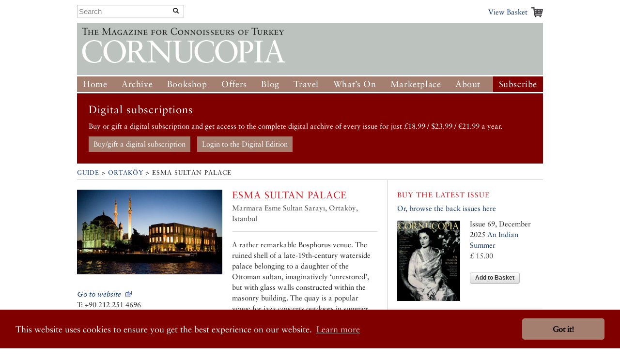

--- FILE ---
content_type: text/html; charset=UTF-8
request_url: http://www.cornucopia.net/guide/listings/venues/esma-sultan-palace/
body_size: 7237
content:
<!DOCTYPE html>
<!--[if lt IE 7 ]> <html class="ie6" lang="en"> <![endif]-->
<!--[if IE 7 ]>    <html class="ie7" lang="en"> <![endif]-->
<!--[if IE 8 ]>    <html class="ie8" lang="en"> <![endif]-->
<!--[if (gte IE 9)|!(IE)]><!--> <html lang="en"> <!--<![endif]-->

<head>

	<!-- Google tag (gtag.js) -->
	<script async src="https://www.googletagmanager.com/gtag/js?id=G-VSRJEW6J22"></script>

	<script>
	window.dataLayer = window.dataLayer || [];
	function gtag(){dataLayer.push(arguments);}
	gtag('js', new Date());

	gtag('config', 'G-VSRJEW6J22');
	</script>


	<meta charset="utf-8">

	<meta name="description" content="Cornucopia: Turkey for Connoisseurs">
	<meta name="viewport" content="width=device-width, initial-scale=1">
	<meta name='B-verify' content='80f4ff75c0d69f0fb00a1a6b5f6f3de8cf6ec32f' />

	
	<link rel="shortcut icon" href="/favicon.ico" type="image/x-icon">
	<link rel="icon" href="/favicon.ico" type="image/x-icon">

	<link rel="alternate" type="application/rss+xml" title="Cornucopia Blog (RSS 2.0)" href="https://www.cornucopia.net/blog/feed" />

	<script>var html = document.getElementsByTagName('html')[0]; html.className = html.className+' hasJS';</script>

	<!--[if lt IE 9]>
	<script src="/assets/js/html5shiv.js"></script>
	<![endif]-->

	
	<link rel="stylesheet" href="/assets/js/slick-nav/dist/slicknav.css">
	<link rel="stylesheet" href="/assets/js/UItoTop/css/ui.totop.css" type="text/css" media="screen,projection" />
	<link rel="stylesheet" href="/assets/css/normalize.css" media="all">
	<link rel="stylesheet" href="/assets/css/main.css" media="all">
	<link rel="stylesheet" href="/assets/css/components.css?v=8" media="all">
	<link rel="stylesheet" href="/assets/css/formalize.css" />
	<link rel="stylesheet" href="/assets/css/grid.css?v=2" />
	<link rel="stylesheet" href="/assets/css/magnific-popup.0.9.9.css?v=2">
	<link rel="stylesheet" href="/assets/js/slick/slick.css" type="text/css" />
	<link rel="stylesheet" href="/assets/js/slick/slick-theme.css" type="text/css" />

		
		
	<title>Cornucopia Magazine </title>

	
	<link rel="stylesheet" type="text/css" href="//cdnjs.cloudflare.com/ajax/libs/cookieconsent2/3.0.3/cookieconsent.min.css" />
	<link rel="stylesheet" type="text/css" href="/assets/css/cookie-consent-font.css" />
	
	<script src="//cdnjs.cloudflare.com/ajax/libs/cookieconsent2/3.0.3/cookieconsent.min.js"></script>

	<script>
		window.addEventListener("load", function(){
		window.cookieconsent.initialise({
				"palette": {
					"popup": {
					"background": "#800000"
				},
				"button": {
					"background": "#a47f6f"
				}
			},
				"theme": "classic",
				"content": {
				"href": "/privacy-policy"
			}
		})});
	</script>
		
</head>

<body  id="hotels_entry" class=" ">




	<div id="header" class="receptacle">

			


			
				<div class="section extra-nav">
						<div class="search-bar">
							
							<form method="post" action="http://www.cornucopia.net/"  >
<div class='hiddenFields'>
<input type="hidden" name="ACT" value="8" />
<input type="hidden" name="XID" value="cb1b96b0f529098a29cc569a1f3dd1a20ad450ec" />
<input type="hidden" name="RES" value="100" />
<input type="hidden" name="meta" value="4GFEyuHbsG6S5HY4xp9ss6jKoTE/iEHQwdnculqvfzVcvT9h2BsXiYAYseomYaD75f/N+Sa4o7jSmexaOvbOjV9lCQt8a5GB6WJHu6G62CUAr19N7L+RrPkV3LpCXiiCrahFLvvQY1rt6hNQkLpfljeRVMu5GDC8/0MzoT2cPUotk1IbgvF4Fw/KOLL03JeS7+3D0aD60+/QOxXowygosz4qRSByzisBzDuL/+p0ri18IXhGs+OEJ37JW8Z0XgxMjXB1/65Eeg9rH0HRl3KFg6pL/tly3L3k8GHcI4BCA+u4s4DWN78if67EnaXOQeNEoHD/hlpZmmCZohetAqsXISNbQeNAoFGhc+DxiyPUKaflRydy2xtMU1619yzk9xXk47FlennccMsYA1OJsbVREQ97nQ3yqy/qyCDA8LYAxwOFrvLpxYDMJN4N8/+u43SvsUDBxKSyjZ0SGVeHp3s85NienCcXCL3ugjuekhpW7vnHXkV2w5Q0sVuoI2t9AtzkRWEt5Sh1tCWw+Mj2N+ChtbdqIS+VzjRFT7GjhPO19+8joFf3gXZ2ObaWV75zEHLIP6HCW7tMOUW8YqVi9WOjDx3BQoCGHbqOTBPgrxxZphzPa1aJsmUwYR0lcjc8z//cMNlWYT5lTE0NhrC0jh0GZjlcjz+4emeoFtGs7KJU2iSAjNY58X5PsdTRHbuhSloEaCuKUa90/fcucYG3Q359sQ==" />
<input type="hidden" name="site_id" value="1" />
</div>


	<div class="input-append custom-search-form">
        <input type="text" name="keywords" placeholder="Search" class="search-bar"/>
        <button type="submit" class="btn"><i class="icon-search"></i></button>
    </div>	
    
	</form>

						</div>
						<div class="basket-link-container right ">
                            <div class="basket-link-inner-container">
                                <div class="basket-link-wrapper">
							<a href="/basket" class="basket-link basket-icon right">View Basket </a>
                                </div>
                            </div>
						</div>
				</div>
			


			

			
				<div class="header ">
				<div class="logo"><a href="/"><img src="/assets/img/logo-only-420.png" alt="Cornucopia: The Magazine for Connoisseurs of Turkey"></a></div>
				</div>

									
					<div class="main_nav">
						
				<ul class="nav nav_main" id="nav">
					<li><a href="/">Home</a></li>
					<li class="dropdown">
						<a href="/magazine/issues">Archive</a>
						<ul class="subnav">
						
						<li><a href="/magazine/issues">All the Issues</a></li>
						<li><a href="/magazine/articles">Articles</a></li>
						</ul>
					</li>
					<li class="dropdown">
						<a href="/store/books">Bookshop</a>
						<ul class="subnav">
							<li><a href="/store/books">Books</a></li>
							<li><a href="/store/music">Music</a></li>
							<li><a href="/magazine/issues">Back Issues</a></li>
							

						</ul>
					</li>
					<li class="dropdown">
						<a href="/store/offer/collectors-pack">Offers</a>
						<ul class="subnav">
							<li><a href="/store/offer/subscriber-gift-offers">Subscriber Offers</a></li>
							<li><a href="/store/offer/collectors-pack">Magazine Offers</a></li>
						
							<li><a href="/store/books/category/book-offers">Book Offers</a></li>
						</ul>
					</li>
					<li><a href="/blog">Blog</a></li>

					<li class="dropdown current">
						<a href="/guide">Travel</a>

						<ul class="subnav">
							<li><a href="/guide">Guide</a></li>
							
							
							
						</ul>
					</li>
					<li class="dropdown">
						<a href="/events">What&#8217;s On</a>
						<ul class="subnav">
							<li><a href="/events">Arts Diary</a></li>
							<li><a href="/events/signup">Arts Updates</a></li>
						</ul>
					</li>
					<li ><a href="/marketplace">Marketplace</a></li>
					<li class="dropdown">
						<a href="/about">About</a>
						<ul class="subnav">
							<li class="overview"><a href="/about">Overview</a></li>
					
							<li><a href="/stockists">Stockists</a></li>
							
							<li><a href="/advertising">Advertise</a></li>
							<li><a href="/advertisers">Our Advertisers</a></li>
							<li><a href="/store/offer/cornucopia-books">Cornucopia Books</a></li>
							<li><a href="/contributors">Contributors</a></li>
							<li><a href="/guide/societies-and-study">Societies&nbsp;and&nbsp;Study</a></li>
							<li><a href="/privacy-policy">Privacy Policy</a></li>
							<li><a href="/contact">Contact Us</a></li>
						</ul>
					</li>
					<li class="btn-subscribe"><a href="/store/subscriptions">Subscribe</a></li>
				</ul>
			
		</div>

		</div><!--end header-->


	<div class="receptacle">
		
		<div id="digital_subscriptions_block">
			
			<h3>Digital subscriptions</h3>
		
			<p>
	Buy or gift a digital subscription and get access to the complete digital archive of every issue for just &pound;18.99 / $23.99 / &euro;21.99 a year.</p>
			
			
				<a href="https://shop.exacteditions.com/gb/cornucopia" target="_blank" class="digital_subscriptions_block_buttons">Buy/gift a digital subscription</a>
			
				<a href="https://reader.exacteditions.com/magazines/23361/issues/" target="_blank" class="digital_subscriptions_block_buttons">Login to the Digital Edition</a>
			
			
		</div>
		
	</div>

	
<div class="receptacle"> <!-- test444 --> 

<div class="breadcrumbs">
	<h3><a href="/guide">Guide</a> &gt;&nbsp;<a href="/guide/ortakoy/">Ortaköy</a>&nbsp;&gt; <!--&gt; <a href="/guide/venues/destination/?">venues</a>-->Esma Sultan Palace</h3>
</div>

<div class="main place-page">

	<div class="dieciseis top-section">
			<div class="ocho">
											<div class="segment">
							<ul class="magnific-gallery clearfix">
							

																	
									
																					<li>

											 <a href="/library/guide/Marmara_Esma_Sultan.jpg" data-caption="">
													<img src="/library/_made/library/guide/Marmara_Esma_Sultan_600_350_80.jpg" width="600" height="350" class="place-image" />
												</a>
																							</li>
																			
															
							</ul>
						</div>
																							<div class="segment">
							<ul class="flat">
							<li><a href="http://esmasultan.themarmarahotels.com/" class="external"><em>Go to website</em></a></li>							<li>T: +90 212 251 4696</li>																												</ul>
							</div>
																











						
					
					
										<div class="segment last">
						<h6>Find it</h6>
						<div class="single_map ocho last"  data-latitude="41.04759844284838" data-longitude="29.027441294473306" ></div>
					</div>
								</div>
			<div class="ocho last" >
				<h4>Esma Sultan Palace</h4>
				<div class="meta segment p_flat place-practical">
				Marmara Esme Sultan Sarayı, Ortaköy, Istanbul				
				
												</div>
				<hr>
			</div>
			<div>
				<p>A rather remarkable Bosphorus venue. The ruined shell of a late-19th-century waterside palace belonging to a daughter of the Ottoman sultan, imaginatively &#8216;unrestored&#8217;, but with glass walls constructed within the masonry building. The quay is a popular venue for jazz concerts outdoors in summer. Alif Art hold their fine-art auctions here. And of course weddings keep the place busy all year round. The venue is managed by The Marmara Hotel.</p>
				<em></em>
				
			</div>
			<div class="section last">
			<br />
				<div class="last full-top">
					
						








		





						








		





					
				</div>
			</div>
	</div>

	

	

		<div class="section">
	<h6>More Reading</h6>    <ul class="multicol stacked no-blurb">
	<li class="quatro first ">
							<h6>Issue</h6>
				
					<a href="/magazine/issues/istanbul-unwrapped-the-european-city/">
						<img src="/library/_made/library/issues/covers/Cornucopia_51_front_cover_hi_red_244_312_80.jpg" width="244" height="312" alt="" />
					</a>
				
						<div>
							<a href="/magazine/issues/istanbul-unwrapped-the-european-city/">Cornucopia 51, Summer 2014<br>Istanbul Unwrapped: The European City and the Sultan&#8217;s New City</a>
															<br/>
				<span class="price">&pound;50.00</span>			
						
	</li>

	<li class="quatro  ">
							<h6>Article</h6>
				
					
						<a href="/magazine/articles/the-sultans-new-city/">
							<img src="/library/_made/library/issues/51_The_Sultans_New_City_420_408_80_c1.jpg" width="420" height="408" class="bottom" />
						</a>
					
				
						<div>
							<a href="/magazine/articles/the-sultans-new-city/">The Sultan&#8217;s New City</a>
										<br/>					
								
					<br><span>(Cornucopia 51)</span>
				
									
	</li><br class="clearfix_2col"/>
	</ul>
	</div>



		<div class="section">
	<h6>Good places to stay</h6>
	<ul class="multicol stacked no-blurb">
<li class="quatro first ">
	
		
		<a href="/guide/listings/hotels/ciragan-palace-kempinski/"><img src="/library/_made/library/guide/Hotels/CiraganPalace_420_390_c1.jpg" width="420" height="390" alt="" /></a><br>
		
	
	<a href="/guide/listings/hotels/ciragan-palace-kempinski/">Çırağan Palace Kempinski</a>
	<br><a href="http://www.booking.com/hotel/tr/ciragan-palace-kempinski-istanbul.html?aid=1174464"><span class="cta">Book now online</span></a>	
	<br>Beşiktaş, Istanbul	
</li>
	</ul>
	</div>


	

	


</div><!--end main-->
<div class="side">


	<div class="section">
		<h6 class="cta">Buy the latest issue</h6>

		<a href="/magazine/issues">Or, browse the back issues here</a>
		

	<div class="side-img">
	
		<a href="/magazine/issues/an-indian-summer/"><img src="/library/_made/library/issues/covers/Cover_69_for_cornucopia.net_600_765.jpg" width="600" height="765" class="quatro align-fix-4" /></a>
	
	Issue 69, December 2025
	<a href="/magazine/issues/an-indian-summer/">An  Indian Summer</a>
	<form method="post" action="http://www.cornucopia.net/guide/listings/venues/esma-sultan-palace"  >
<div class='hiddenFields'>
<input type="hidden" name="XID" value="a5d4e39fd2a9f397db79c701bca7bdfd18b664d1" />
<input type="hidden" name="ACT" value="26" />
<input type="hidden" name="RET" value="http://www.cornucopia.net/guide/listings/venues/esma-sultan-palace" />
<input type="hidden" name="URI" value="guide/listings/venues/esma-sultan-palace" />
<input type="hidden" name="FRM" value="89acd3a68c889440cf94023ba625b7f9" />
<input type="hidden" name="entry_id" value="50453" />
<input type="hidden" name="return" value="basket" />
<input type="hidden" name="AUP" value="8Pq5ZCiSiFo+kwDtbaFcdDk+9aKUVPQH1rrSNV1W4sESbeZdd4jgQzQ4nw5BhHEP+7XEXFKUb8krM42dzg6shQ==" />
<input type="hidden" name="AUW" value="22lQH7BJkxH3XlDHbyeR34o0zh8QmHExzwoGrUFcOu8mKDKmzMn/oV0f7dN71e8Mf9pTNZI+T7XUOoB/vLSE0A==" />
<input type="hidden" name="AUS" value="buEYynFbyqPjkehTTdP3PxL3RoTvhVFDXIWocaRBktitfyCNUCSZp7DMYms4HKFIKEMVut4DQgS7SAtS5280AQ==" />
<input type="hidden" name="OTF" value="w3UmQuoPN2ZfnFxmauqK3GTH68cG6j9v0vfpf9ADh7WlAe/D6UkKUcENUVlhL+MP+es91JUsAWCvYmGW+eTV1Q==" />
<input type="hidden" name="LIC" value="3xbAaqW41WeDoOTKdNPcZyItisEFJO3+HmmudjNI66nLo/PLAr20gLqADVdFoElYI/9aWeteZA3TC05CDNHOnw==" />
<input type="hidden" name="ERR" value="cGsNisInMLO8eHG0XgIDy/W/G5sBWGhztnzpFFzh+xkOAFkkRxUrbBsNLuFzdVq06YpNnKrpYHpwhRSgkuQsUA==" />
<input type="hidden" name="RLS" value="/fR5urtAEoy36u9hmKgkGrGyRfMg7y65Ug+2PFib6HjM3i4tg44/V4GgEf2k8uZoxHpu6+EF4ZVYRtmCkxQRAg==" />
<input type="hidden" name="site_id" value="1" />
</div>


	<span class="meta">&pound; 15.00<br/><br/>
	<button type="submit">Add to Basket</button> <br/><br/>
	</div>
	</form>



	</div>





	
	


	
	



	

		



	<div class="section">
	<h6><a class="title-link" href="/guide/ortakoy"><span class="destination-category">Also see</span> Ortaköy</a></h6>
	<ul class="link-list">
		
				<li><a href="/guide/sights/destination/ortakoy">Sights</a></li>
								<li><a href="/guide/galleries/destination/ortakoy">Galleries</a></li>
						<li><a href="/guide/shopping/destination/ortakoy">Shopping</a></li>
						<li><a href="/guide/restaurants/destination/ortakoy">Restaurants</a></li>
						<li><a href="/guide/hotels/destination/ortakoy">Hotels</a></li>
						<li><a href="/guide/reading/destination/ortakoy">Reading List</a></li>
				
	</ul>
	</div>
	
	





	

					<div class="section advertising-section">
         
		<div class="ad-block">
			<a href="https://www.vakkohotel.com" target="_blank" class="sidebar-ad full-side  ">
				<img src="https://www.cornucopia.net/library/ads/Vakko_Hotels_sidebar.jpg" alt="<i>Vakko Hotel & Residence</i>"  class="">
							</a>
		</div>
		
		 
		<div class="ad-block">
			<a href="http://www.cornucopia.net/guide/listings/shopping/jennifers-hamam/"  class="sidebar-ad half-and-half row ">
				<img src="https://www.cornucopia.net/library/ads/Directory%20Sidebar%20Ads/JennifersHamam48_300.jpg" alt="*Jennifer's Hamam*<br>
Pestamels, towels, robes, silk products and kese"  class="span2">
				<div class="span2"><p><em>Jennifer&#8217;s Hamam</em><br>
Pestamels, towels, robes, silk products and kese</p>
</div>			</a>
		</div>
				</div>
		



	</div>

</div> <!-- end of receptacle? yes -->

	<div class="receptacle ">

<div class="full full-top font_normal">
	<a href="https://shop.exacteditions.com/us/cornucopia" target="_blank"><img id="digital_img_right" src="/library/digital/cc_dgital.jpg" width="400" height="314" title="Cornucopia Digital Subscription" alt="Cornucopia Digital Subscription"/></a>

	<h1 class="giant large skip-widow digital_h1">The Digital Edition</h1>

	<p class="digital">Cornucopia works in partnership with the digital publishing platform Exact Editions to offer individual and institutional subscribers unlimited access to a searchable archive of fascinating back issues and every newly published issue. The digital edition of Cornucopia is available cross-platform on web, iOS and Android and offers a comprehensive search function, allowing the title&rsquo;s cultural content to be delved into at the touch of a button.</p>
	
	
	<p>Digital Subscription: &pound;18.99 / &dollar;23.99 (1 year)</p>



	<a class="special-button digitial_buy_now" href="https://shop.exacteditions.com/us/cornucopia" target="_blank">Subscribe now</a>
	
	
	
</div>

</div>

<div id="footer" class="receptacle">

		<ul class="sitemap quatro">
		<li>&copy; 2026 Cornucopia Magazine</li>
		<li><a href="http://twitter.com/#!/cornucopiamag" target="_blank">Twitter</a></li>
		<li><a href="http://www.facebook.com/pages/Cornucopia-Magazine/329041755327" target="_blank">Facebook</a></li>
		<li><a href="https://www.instagram.com/cornucopiamagazine" target="_blank">Instagram</a></li>
		</ul>

		<ul class="sitemap quatro sitemap_mobile">
		<li><a href="/magazine"><h3>Magazine</h3></a></li>
		<li><a href="/store/subscriptions">Subscribe</a></li>
		<li><a href="/magazine/issues">Back issues</a></li>
		<li><a href="/magazine/articles">Archive</a></li>
		<li><a href="/distribution">Stockists</a></li>
		</ul>

		<ul class="sitemap quatro sitemap_mobile">
		<li><a href="/store"><h3>Store</h3></a></li>
		<li><a href="/store/books">Books</a></li>
		<li><a href="/magazine/issues">Back issues</a></li>
		<li><a href="/store/subscriptions">Subscribe</a></li>
		<li><a href="/store/music">Music</a></li>
		<li><a href="/marketplace">Marketplace</a></li>
		</ul>

		<ul class="sitemap quatro sitemap_mobile">
		<li><a href="/blog"><h3>Blog</h3></a></li>
		</ul>

		<ul class="sitemap quatro sitemap_mobile">
		<li><a href="/guide"><h3>Guide</h3></a></li>
		<li><a href="/events">Events</a></li>
		</ul>

		<ul class="sitemap quatro sitemap_mobile">
		<li><a href="/about"><h3>About</h3></a></li>
		<li><a href="/contact">Contact us</a></li>
		<li><a href="/contributors">Contributors</a></li>
		<li><a href="/stockists">Stockists</a></li>
		<li><a href="/advertising">Advertising</a></li>
		<li><a href="/advertisers">Our Advertisers</a></li>
		</ul>

</div><!--end footer-->

<script src="https://ajax.googleapis.com/ajax/libs/jquery/1/jquery.min.js"></script>
<script src="/assets/js/slick-nav/dist/jquery.slicknav.js"></script>

<!-- slick JS displayed for properties pages only >> http://kenwheeler.github.io/slick/ -->
<script src="/assets/js/slick/slick.js" type="text/javascript" charset="utf-8"></script>
<script type="text/javascript">
	$(document).on('ready', function() {
		$(".regular").slick({
			dots: false,
			rtl: false,
			infinite: false,
			slidesToShow: 0,
			slidesToScroll: 1,
			nextArrow: '<div id="slick-prev"></div>',
			prevArrow: '<div id="slick-next"></div>',
			responsive: [
			    {
			      breakpoint: 700,
			      settings: {
			        slidesToShow: 4,
			        slidesToScroll: 1,
			        infinite: true,
			      }
			    },
			    {
			      breakpoint: 650,
			      settings: {
			        slidesToShow: 4,
			        slidesToScroll: 1,
			        infinite: true,
			      }
			    },
			    {
			      breakpoint: 570,
			      settings: {
			        slidesToShow: 3,
			        slidesToScroll: 1,
			        infinite: true,
			      }
			    },
			    {
			      breakpoint: 520,
			      settings: {
			        slidesToShow: 3,
			        slidesToScroll: 1
			      }
			    },
			    {
			      breakpoint: 400,
			      settings: {
			        slidesToShow: 2,
			        slidesToScroll: 1
			      }
			    }
		    ]
		});
	});
</script>
	
<script type="text/javascript">
$(document).ready(function(){$('#nav').slicknav();});
</script>

<script src="/assets/js/UItoTop/js/easing.js" type="text/javascript"></script>
<script src="/assets/js/UItoTop/js/jquery.ui.totop.js" type="text/javascript"></script>
<script type="text/javascript">
	$(document).ready(function() {
		/*
		var defaults = {
  			containerID: 'toTop', // fading element id
			containerHoverID: 'toTopHover', // fading element hover id
			scrollSpeed: 1200,
			easingType: 'linear' 
 		};
		*/
		$().UItoTop({ easingType: 'easeOutQuart' });
	});
</script>

<script src="//ajax.googleapis.com/ajax/libs/jquery/1.7.2/jquery.min.js"></script>
<script>!window.jQuery && document.write('<script src="/assets/js/third_party/jquery-1.7.2.min.js"><\/script>')</script>
<script src="/assets/js/jquery.formalize.min.js"></script>
<script src="/assets/js/slides.min.jquery.js"></script>
<script src="/assets/js/jquery.widowFix-1.3.2.min.js?v=5"></script>
<script src="/assets/js/jquery.menu-aim.js"></script>
<script src="/assets/js/jquery.masonary.min.js"></script>
<script src="/assets/js/google-mapping.js"></script>
<script src="https://maps.google.com/maps/api/js?key=AIzaSyBGADh7tj8h0hM6kF1aBWSRdLYOTUPLGPE"></script>

<script src="/assets/js/jquery.magnific-popup.0.9.9.min.js?v=2"></script>

<script src="/assets/js/main.js?v=40"></script>
		


		</body>
</html>


--- FILE ---
content_type: text/css
request_url: http://www.cornucopia.net/assets/css/grid.css?v=2
body_size: 4147
content:
@charset "UTF-8";
/* CSS Document */

.uno,
.dos,
.tres,
.quatro,
.cinco,
.seis,
.siete,
.ocho,
.nueve,
.diez,
.once,
.doce,
.trece,
.catorce,
.quince,
.dieciseis,
.diecisiete,
.dieciocho,
.diecinueve,
.veintiuno,
.veintidos,
.veintitres,
.veintiquatro,
.inrow{ 
    margin-right: 20px;
    float: left;
    display: block;
	zoom: 1;
}

.uno            { width: 20px; }
.dos            { width: 60px; }
.tres           { width: 140px; }
.quatro         { width: 140px; }
.cinco          { width: 180px; }
.seis           { width: 220px; }
.siete          { width: 260px; }
.ocho           { width: 300px; }
.nueve          { width: 340px; }
.diez           { width: 380px; }
.once           { width: 420px; }
.doce           { width: 460px; }
.trece          { width: 500px; }
.catorce        { width: 540px; }
.quince         { width: 580px; }
.dieciseis      { width: 620px; }
.diecisiete     { width: 660px; }
.dieciocho      { width: 700px; }
.diecinueve     { width: 740px; }
.veinte         { width: 780px; }
.veintiuno      { width: 820px; }
.veintidos      { width: 860px; }
.veintitres     { width: 900px; }
.veintiquatro   { width: 940px; }
.inrow { width:100%; } 

.last.uno,
.last.dos,
.last.tres,
.last.quatro,
.last.cinco,
.last.seis,
.last.siete,
.last.ocho,
.last.nueve,
.last.diez,
.last.once,
.last.doce,
.last.trece,
.last.catorce,
.last.quince,
.last.dieciseis,
.last.diecisiete,
.last.dieciocho,
.last.diecinueve,
.last.veintiuno,
.last.veintidos,
.last.veintitres,
.last.veintiquatro,
.last.inrow {
    margin-right: 0;
}

img.uno,
img.dos,
img.tres,
img.quatro,
img.cinco,
img.seis,
img.siete,
img.ocho,
img.nueve,
img.diez,
img.once,
img.doce,
img.trece,
img.catorce,
img.quince,
img.dieciseis,
img.diecisiete,
img.dieciocho,
img.diecinueve,
img.veintiuno,
img.veintidos,
img.veintitres,
img.veintiquatro
{
	height:auto;
}

.tall {
	margin-bottom: -999980px;
	padding-bottom: 100000px;
}


.inner {
	padding: 20px;
	overflow:hidden;
}

/*alternative */

/*!
 * Bootstrap v2.0.1
 *
 * Copyright 2012 Twitter, Inc
 * Licensed under the Apache License v2.0
 * http://www.apache.org/licenses/LICENSE-2.0
 *
 * Designed and built with all the love in the world @twitter by @mdo and @fat.
 */
.clearfix {
  *zoom: 1;
}
.clearfix:before, .clearfix:after {
  display: table;
  content: "";
}
.clearfix:after {
  clear: both;
}
.row {
  margin-left: -20px;
  *zoom: 1;
}
.row:before, .row:after {
  display: table;
  content: "";
}
.row:after {
  clear: both;
}
[class*="span"] {
  float: left;
  margin-left: 20px;
}
.span1 {
  width: 60px;
}
.span2 {
  width: 140px;
}
.span3 {
  width: 220px;
}
.span4 {
  width: 300px;
}
.span5 {
  width: 380px;
}
.span6 {
  width: 460px;
}
.span7 {
  width: 540px;
}
.span8 {
  width: 620px;
}
.span9 {
  width: 700px;
}
.span10 {
  width: 780px;
}
.span11 {
  width: 860px;
}
.span12, .container {
  width: 940px;
}
.offset1 {
  margin-left: 100px;
}
.offset2 {
  margin-left: 180px;
}
.offset3 {
  margin-left: 260px;
}
.offset4 {
  margin-left: 340px;
}
.offset5 {
  margin-left: 420px;
}
.offset6 {
  margin-left: 500px;
}
.offset7 {
  margin-left: 580px;
}
.offset8 {
  margin-left: 660px;
}
.offset9 {
  margin-left: 740px;
}
.offset10 {
  margin-left: 820px;
}
.offset11 {
  margin-left: 900px;
}
.row-fluid {
  width: 100%;
  *zoom: 1;
}
.row-fluid:before, .row-fluid:after {
  display: table;
  content: "";
}
.row-fluid:after {
  clear: both;
}
.row-fluid > [class*="span"] {
  float: left;
  margin-left: 2.127659574%;
}
.row-fluid > [class*="span"]:first-child {
  margin-left: 0;
}
.row-fluid > .span1 {
  width: 6.382978723%;
}
.row-fluid > .span2 {
  width: 14.89361702%;
}
.row-fluid > .span3 {
  width: 23.404255317%;
}
.row-fluid > .span4 {
  width: 31.914893614%;
}
.row-fluid > .span5 {
  width: 40.425531911%;
}
.row-fluid > .span6 {
  width: 48.93617020799999%;
}
.row-fluid > .span7 {
  width: 57.446808505%;
}
.row-fluid > .span8 {
  width: 65.95744680199999%;
}
.row-fluid > .span9 {
  width: 74.468085099%;
}
.row-fluid > .span10 {
  width: 82.97872339599999%;
}
.row-fluid > .span11 {
  width: 91.489361693%;
}
.row-fluid > .span12 {
  width: 99.99999998999999%;
}

